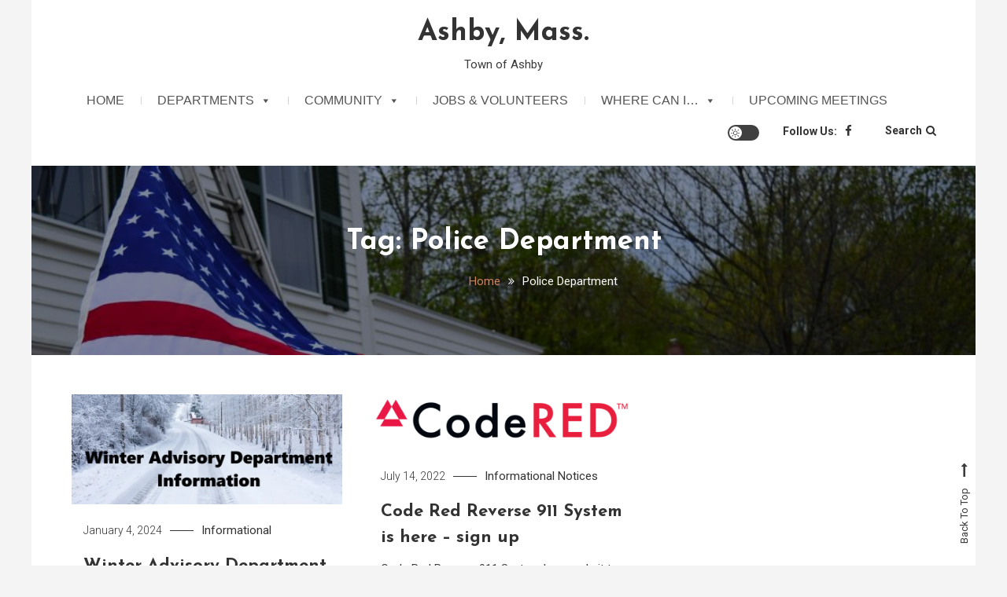

--- FILE ---
content_type: text/html; charset=UTF-8
request_url: https://ci.ashby.ma.us/tag/police-department/
body_size: 15149
content:
<!doctype html>
<html lang="en-US">
<head>
	<meta charset="UTF-8">
	<meta name="viewport" content="width=device-width, initial-scale=1">
	<link rel="profile" href="https://gmpg.org/xfn/11">

	<title>Police Department &#8211; Ashby, Mass.</title>
<meta name='robots' content='max-image-preview:large' />
	<style>img:is([sizes="auto" i], [sizes^="auto," i]) { contain-intrinsic-size: 3000px 1500px }</style>
	<link rel='dns-prefetch' href='//stats.wp.com' />
<link rel='dns-prefetch' href='//fonts.googleapis.com' />
<link rel='dns-prefetch' href='//jetpack.wordpress.com' />
<link rel='dns-prefetch' href='//s0.wp.com' />
<link rel='dns-prefetch' href='//public-api.wordpress.com' />
<link rel='dns-prefetch' href='//0.gravatar.com' />
<link rel='dns-prefetch' href='//1.gravatar.com' />
<link rel='dns-prefetch' href='//2.gravatar.com' />
<link rel='preconnect' href='//i0.wp.com' />
<link rel='preconnect' href='//c0.wp.com' />
<link rel="alternate" type="application/rss+xml" title="Ashby, Mass. &raquo; Feed" href="https://ci.ashby.ma.us/feed/" />
<link rel="alternate" type="application/rss+xml" title="Ashby, Mass. &raquo; Comments Feed" href="https://ci.ashby.ma.us/comments/feed/" />
<link rel="alternate" type="application/rss+xml" title="Ashby, Mass. &raquo; Police Department Tag Feed" href="https://ci.ashby.ma.us/tag/police-department/feed/" />
<script type="text/javascript">
/* <![CDATA[ */
window._wpemojiSettings = {"baseUrl":"https:\/\/s.w.org\/images\/core\/emoji\/16.0.1\/72x72\/","ext":".png","svgUrl":"https:\/\/s.w.org\/images\/core\/emoji\/16.0.1\/svg\/","svgExt":".svg","source":{"concatemoji":"https:\/\/ci.ashby.ma.us\/wp-includes\/js\/wp-emoji-release.min.js?ver=6.8.3"}};
/*! This file is auto-generated */
!function(s,n){var o,i,e;function c(e){try{var t={supportTests:e,timestamp:(new Date).valueOf()};sessionStorage.setItem(o,JSON.stringify(t))}catch(e){}}function p(e,t,n){e.clearRect(0,0,e.canvas.width,e.canvas.height),e.fillText(t,0,0);var t=new Uint32Array(e.getImageData(0,0,e.canvas.width,e.canvas.height).data),a=(e.clearRect(0,0,e.canvas.width,e.canvas.height),e.fillText(n,0,0),new Uint32Array(e.getImageData(0,0,e.canvas.width,e.canvas.height).data));return t.every(function(e,t){return e===a[t]})}function u(e,t){e.clearRect(0,0,e.canvas.width,e.canvas.height),e.fillText(t,0,0);for(var n=e.getImageData(16,16,1,1),a=0;a<n.data.length;a++)if(0!==n.data[a])return!1;return!0}function f(e,t,n,a){switch(t){case"flag":return n(e,"\ud83c\udff3\ufe0f\u200d\u26a7\ufe0f","\ud83c\udff3\ufe0f\u200b\u26a7\ufe0f")?!1:!n(e,"\ud83c\udde8\ud83c\uddf6","\ud83c\udde8\u200b\ud83c\uddf6")&&!n(e,"\ud83c\udff4\udb40\udc67\udb40\udc62\udb40\udc65\udb40\udc6e\udb40\udc67\udb40\udc7f","\ud83c\udff4\u200b\udb40\udc67\u200b\udb40\udc62\u200b\udb40\udc65\u200b\udb40\udc6e\u200b\udb40\udc67\u200b\udb40\udc7f");case"emoji":return!a(e,"\ud83e\udedf")}return!1}function g(e,t,n,a){var r="undefined"!=typeof WorkerGlobalScope&&self instanceof WorkerGlobalScope?new OffscreenCanvas(300,150):s.createElement("canvas"),o=r.getContext("2d",{willReadFrequently:!0}),i=(o.textBaseline="top",o.font="600 32px Arial",{});return e.forEach(function(e){i[e]=t(o,e,n,a)}),i}function t(e){var t=s.createElement("script");t.src=e,t.defer=!0,s.head.appendChild(t)}"undefined"!=typeof Promise&&(o="wpEmojiSettingsSupports",i=["flag","emoji"],n.supports={everything:!0,everythingExceptFlag:!0},e=new Promise(function(e){s.addEventListener("DOMContentLoaded",e,{once:!0})}),new Promise(function(t){var n=function(){try{var e=JSON.parse(sessionStorage.getItem(o));if("object"==typeof e&&"number"==typeof e.timestamp&&(new Date).valueOf()<e.timestamp+604800&&"object"==typeof e.supportTests)return e.supportTests}catch(e){}return null}();if(!n){if("undefined"!=typeof Worker&&"undefined"!=typeof OffscreenCanvas&&"undefined"!=typeof URL&&URL.createObjectURL&&"undefined"!=typeof Blob)try{var e="postMessage("+g.toString()+"("+[JSON.stringify(i),f.toString(),p.toString(),u.toString()].join(",")+"));",a=new Blob([e],{type:"text/javascript"}),r=new Worker(URL.createObjectURL(a),{name:"wpTestEmojiSupports"});return void(r.onmessage=function(e){c(n=e.data),r.terminate(),t(n)})}catch(e){}c(n=g(i,f,p,u))}t(n)}).then(function(e){for(var t in e)n.supports[t]=e[t],n.supports.everything=n.supports.everything&&n.supports[t],"flag"!==t&&(n.supports.everythingExceptFlag=n.supports.everythingExceptFlag&&n.supports[t]);n.supports.everythingExceptFlag=n.supports.everythingExceptFlag&&!n.supports.flag,n.DOMReady=!1,n.readyCallback=function(){n.DOMReady=!0}}).then(function(){return e}).then(function(){var e;n.supports.everything||(n.readyCallback(),(e=n.source||{}).concatemoji?t(e.concatemoji):e.wpemoji&&e.twemoji&&(t(e.twemoji),t(e.wpemoji)))}))}((window,document),window._wpemojiSettings);
/* ]]> */
</script>
<style id='wp-emoji-styles-inline-css' type='text/css'>

	img.wp-smiley, img.emoji {
		display: inline !important;
		border: none !important;
		box-shadow: none !important;
		height: 1em !important;
		width: 1em !important;
		margin: 0 0.07em !important;
		vertical-align: -0.1em !important;
		background: none !important;
		padding: 0 !important;
	}
</style>
<link rel='stylesheet' id='wp-block-library-css' href='https://c0.wp.com/c/6.8.3/wp-includes/css/dist/block-library/style.min.css' type='text/css' media='all' />
<style id='classic-theme-styles-inline-css' type='text/css'>
/*! This file is auto-generated */
.wp-block-button__link{color:#fff;background-color:#32373c;border-radius:9999px;box-shadow:none;text-decoration:none;padding:calc(.667em + 2px) calc(1.333em + 2px);font-size:1.125em}.wp-block-file__button{background:#32373c;color:#fff;text-decoration:none}
</style>
<link rel='stylesheet' id='mediaelement-css' href='https://c0.wp.com/c/6.8.3/wp-includes/js/mediaelement/mediaelementplayer-legacy.min.css' type='text/css' media='all' />
<link rel='stylesheet' id='wp-mediaelement-css' href='https://c0.wp.com/c/6.8.3/wp-includes/js/mediaelement/wp-mediaelement.min.css' type='text/css' media='all' />
<style id='jetpack-sharing-buttons-style-inline-css' type='text/css'>
.jetpack-sharing-buttons__services-list{display:flex;flex-direction:row;flex-wrap:wrap;gap:0;list-style-type:none;margin:5px;padding:0}.jetpack-sharing-buttons__services-list.has-small-icon-size{font-size:12px}.jetpack-sharing-buttons__services-list.has-normal-icon-size{font-size:16px}.jetpack-sharing-buttons__services-list.has-large-icon-size{font-size:24px}.jetpack-sharing-buttons__services-list.has-huge-icon-size{font-size:36px}@media print{.jetpack-sharing-buttons__services-list{display:none!important}}.editor-styles-wrapper .wp-block-jetpack-sharing-buttons{gap:0;padding-inline-start:0}ul.jetpack-sharing-buttons__services-list.has-background{padding:1.25em 2.375em}
</style>
<link rel='stylesheet' id='wpblog-post-layouts-block-style-css' href='https://ci.ashby.ma.us/wp-content/plugins/wp-blog-post-layouts/includes/assets/css/build.css?ver=1.1.4' type='text/css' media='all' />
<style id='global-styles-inline-css' type='text/css'>
:root{--wp--preset--aspect-ratio--square: 1;--wp--preset--aspect-ratio--4-3: 4/3;--wp--preset--aspect-ratio--3-4: 3/4;--wp--preset--aspect-ratio--3-2: 3/2;--wp--preset--aspect-ratio--2-3: 2/3;--wp--preset--aspect-ratio--16-9: 16/9;--wp--preset--aspect-ratio--9-16: 9/16;--wp--preset--color--black: #000000;--wp--preset--color--cyan-bluish-gray: #abb8c3;--wp--preset--color--white: #ffffff;--wp--preset--color--pale-pink: #f78da7;--wp--preset--color--vivid-red: #cf2e2e;--wp--preset--color--luminous-vivid-orange: #ff6900;--wp--preset--color--luminous-vivid-amber: #fcb900;--wp--preset--color--light-green-cyan: #7bdcb5;--wp--preset--color--vivid-green-cyan: #00d084;--wp--preset--color--pale-cyan-blue: #8ed1fc;--wp--preset--color--vivid-cyan-blue: #0693e3;--wp--preset--color--vivid-purple: #9b51e0;--wp--preset--gradient--vivid-cyan-blue-to-vivid-purple: linear-gradient(135deg,rgba(6,147,227,1) 0%,rgb(155,81,224) 100%);--wp--preset--gradient--light-green-cyan-to-vivid-green-cyan: linear-gradient(135deg,rgb(122,220,180) 0%,rgb(0,208,130) 100%);--wp--preset--gradient--luminous-vivid-amber-to-luminous-vivid-orange: linear-gradient(135deg,rgba(252,185,0,1) 0%,rgba(255,105,0,1) 100%);--wp--preset--gradient--luminous-vivid-orange-to-vivid-red: linear-gradient(135deg,rgba(255,105,0,1) 0%,rgb(207,46,46) 100%);--wp--preset--gradient--very-light-gray-to-cyan-bluish-gray: linear-gradient(135deg,rgb(238,238,238) 0%,rgb(169,184,195) 100%);--wp--preset--gradient--cool-to-warm-spectrum: linear-gradient(135deg,rgb(74,234,220) 0%,rgb(151,120,209) 20%,rgb(207,42,186) 40%,rgb(238,44,130) 60%,rgb(251,105,98) 80%,rgb(254,248,76) 100%);--wp--preset--gradient--blush-light-purple: linear-gradient(135deg,rgb(255,206,236) 0%,rgb(152,150,240) 100%);--wp--preset--gradient--blush-bordeaux: linear-gradient(135deg,rgb(254,205,165) 0%,rgb(254,45,45) 50%,rgb(107,0,62) 100%);--wp--preset--gradient--luminous-dusk: linear-gradient(135deg,rgb(255,203,112) 0%,rgb(199,81,192) 50%,rgb(65,88,208) 100%);--wp--preset--gradient--pale-ocean: linear-gradient(135deg,rgb(255,245,203) 0%,rgb(182,227,212) 50%,rgb(51,167,181) 100%);--wp--preset--gradient--electric-grass: linear-gradient(135deg,rgb(202,248,128) 0%,rgb(113,206,126) 100%);--wp--preset--gradient--midnight: linear-gradient(135deg,rgb(2,3,129) 0%,rgb(40,116,252) 100%);--wp--preset--font-size--small: 13px;--wp--preset--font-size--medium: 20px;--wp--preset--font-size--large: 36px;--wp--preset--font-size--x-large: 42px;--wp--preset--spacing--20: 0.44rem;--wp--preset--spacing--30: 0.67rem;--wp--preset--spacing--40: 1rem;--wp--preset--spacing--50: 1.5rem;--wp--preset--spacing--60: 2.25rem;--wp--preset--spacing--70: 3.38rem;--wp--preset--spacing--80: 5.06rem;--wp--preset--shadow--natural: 6px 6px 9px rgba(0, 0, 0, 0.2);--wp--preset--shadow--deep: 12px 12px 50px rgba(0, 0, 0, 0.4);--wp--preset--shadow--sharp: 6px 6px 0px rgba(0, 0, 0, 0.2);--wp--preset--shadow--outlined: 6px 6px 0px -3px rgba(255, 255, 255, 1), 6px 6px rgba(0, 0, 0, 1);--wp--preset--shadow--crisp: 6px 6px 0px rgba(0, 0, 0, 1);}:where(.is-layout-flex){gap: 0.5em;}:where(.is-layout-grid){gap: 0.5em;}body .is-layout-flex{display: flex;}.is-layout-flex{flex-wrap: wrap;align-items: center;}.is-layout-flex > :is(*, div){margin: 0;}body .is-layout-grid{display: grid;}.is-layout-grid > :is(*, div){margin: 0;}:where(.wp-block-columns.is-layout-flex){gap: 2em;}:where(.wp-block-columns.is-layout-grid){gap: 2em;}:where(.wp-block-post-template.is-layout-flex){gap: 1.25em;}:where(.wp-block-post-template.is-layout-grid){gap: 1.25em;}.has-black-color{color: var(--wp--preset--color--black) !important;}.has-cyan-bluish-gray-color{color: var(--wp--preset--color--cyan-bluish-gray) !important;}.has-white-color{color: var(--wp--preset--color--white) !important;}.has-pale-pink-color{color: var(--wp--preset--color--pale-pink) !important;}.has-vivid-red-color{color: var(--wp--preset--color--vivid-red) !important;}.has-luminous-vivid-orange-color{color: var(--wp--preset--color--luminous-vivid-orange) !important;}.has-luminous-vivid-amber-color{color: var(--wp--preset--color--luminous-vivid-amber) !important;}.has-light-green-cyan-color{color: var(--wp--preset--color--light-green-cyan) !important;}.has-vivid-green-cyan-color{color: var(--wp--preset--color--vivid-green-cyan) !important;}.has-pale-cyan-blue-color{color: var(--wp--preset--color--pale-cyan-blue) !important;}.has-vivid-cyan-blue-color{color: var(--wp--preset--color--vivid-cyan-blue) !important;}.has-vivid-purple-color{color: var(--wp--preset--color--vivid-purple) !important;}.has-black-background-color{background-color: var(--wp--preset--color--black) !important;}.has-cyan-bluish-gray-background-color{background-color: var(--wp--preset--color--cyan-bluish-gray) !important;}.has-white-background-color{background-color: var(--wp--preset--color--white) !important;}.has-pale-pink-background-color{background-color: var(--wp--preset--color--pale-pink) !important;}.has-vivid-red-background-color{background-color: var(--wp--preset--color--vivid-red) !important;}.has-luminous-vivid-orange-background-color{background-color: var(--wp--preset--color--luminous-vivid-orange) !important;}.has-luminous-vivid-amber-background-color{background-color: var(--wp--preset--color--luminous-vivid-amber) !important;}.has-light-green-cyan-background-color{background-color: var(--wp--preset--color--light-green-cyan) !important;}.has-vivid-green-cyan-background-color{background-color: var(--wp--preset--color--vivid-green-cyan) !important;}.has-pale-cyan-blue-background-color{background-color: var(--wp--preset--color--pale-cyan-blue) !important;}.has-vivid-cyan-blue-background-color{background-color: var(--wp--preset--color--vivid-cyan-blue) !important;}.has-vivid-purple-background-color{background-color: var(--wp--preset--color--vivid-purple) !important;}.has-black-border-color{border-color: var(--wp--preset--color--black) !important;}.has-cyan-bluish-gray-border-color{border-color: var(--wp--preset--color--cyan-bluish-gray) !important;}.has-white-border-color{border-color: var(--wp--preset--color--white) !important;}.has-pale-pink-border-color{border-color: var(--wp--preset--color--pale-pink) !important;}.has-vivid-red-border-color{border-color: var(--wp--preset--color--vivid-red) !important;}.has-luminous-vivid-orange-border-color{border-color: var(--wp--preset--color--luminous-vivid-orange) !important;}.has-luminous-vivid-amber-border-color{border-color: var(--wp--preset--color--luminous-vivid-amber) !important;}.has-light-green-cyan-border-color{border-color: var(--wp--preset--color--light-green-cyan) !important;}.has-vivid-green-cyan-border-color{border-color: var(--wp--preset--color--vivid-green-cyan) !important;}.has-pale-cyan-blue-border-color{border-color: var(--wp--preset--color--pale-cyan-blue) !important;}.has-vivid-cyan-blue-border-color{border-color: var(--wp--preset--color--vivid-cyan-blue) !important;}.has-vivid-purple-border-color{border-color: var(--wp--preset--color--vivid-purple) !important;}.has-vivid-cyan-blue-to-vivid-purple-gradient-background{background: var(--wp--preset--gradient--vivid-cyan-blue-to-vivid-purple) !important;}.has-light-green-cyan-to-vivid-green-cyan-gradient-background{background: var(--wp--preset--gradient--light-green-cyan-to-vivid-green-cyan) !important;}.has-luminous-vivid-amber-to-luminous-vivid-orange-gradient-background{background: var(--wp--preset--gradient--luminous-vivid-amber-to-luminous-vivid-orange) !important;}.has-luminous-vivid-orange-to-vivid-red-gradient-background{background: var(--wp--preset--gradient--luminous-vivid-orange-to-vivid-red) !important;}.has-very-light-gray-to-cyan-bluish-gray-gradient-background{background: var(--wp--preset--gradient--very-light-gray-to-cyan-bluish-gray) !important;}.has-cool-to-warm-spectrum-gradient-background{background: var(--wp--preset--gradient--cool-to-warm-spectrum) !important;}.has-blush-light-purple-gradient-background{background: var(--wp--preset--gradient--blush-light-purple) !important;}.has-blush-bordeaux-gradient-background{background: var(--wp--preset--gradient--blush-bordeaux) !important;}.has-luminous-dusk-gradient-background{background: var(--wp--preset--gradient--luminous-dusk) !important;}.has-pale-ocean-gradient-background{background: var(--wp--preset--gradient--pale-ocean) !important;}.has-electric-grass-gradient-background{background: var(--wp--preset--gradient--electric-grass) !important;}.has-midnight-gradient-background{background: var(--wp--preset--gradient--midnight) !important;}.has-small-font-size{font-size: var(--wp--preset--font-size--small) !important;}.has-medium-font-size{font-size: var(--wp--preset--font-size--medium) !important;}.has-large-font-size{font-size: var(--wp--preset--font-size--large) !important;}.has-x-large-font-size{font-size: var(--wp--preset--font-size--x-large) !important;}
:where(.wp-block-post-template.is-layout-flex){gap: 1.25em;}:where(.wp-block-post-template.is-layout-grid){gap: 1.25em;}
:where(.wp-block-columns.is-layout-flex){gap: 2em;}:where(.wp-block-columns.is-layout-grid){gap: 2em;}
:root :where(.wp-block-pullquote){font-size: 1.5em;line-height: 1.6;}
</style>
<link rel='stylesheet' id='contact-form-7-css' href='https://ci.ashby.ma.us/wp-content/plugins/contact-form-7/includes/css/styles.css?ver=6.1.4' type='text/css' media='all' />
<link rel='stylesheet' id='dashicons-css' href='https://c0.wp.com/c/6.8.3/wp-includes/css/dashicons.min.css' type='text/css' media='all' />
<link rel='stylesheet' id='everest-forms-general-css' href='https://ci.ashby.ma.us/wp-content/plugins/everest-forms/assets/css/everest-forms.css?ver=3.4.1' type='text/css' media='all' />
<link rel='stylesheet' id='jquery-intl-tel-input-css' href='https://ci.ashby.ma.us/wp-content/plugins/everest-forms/assets/css/intlTelInput.css?ver=3.4.1' type='text/css' media='all' />
<link rel='stylesheet' id='collapscore-css-css' href='https://ci.ashby.ma.us/wp-content/plugins/jquery-collapse-o-matic/css/core_style.css?ver=1.0' type='text/css' media='all' />
<link rel='stylesheet' id='collapseomatic-css-css' href='https://ci.ashby.ma.us/wp-content/plugins/jquery-collapse-o-matic/css/light_style.css?ver=1.6' type='text/css' media='all' />
<link rel='stylesheet' id='simple-banner-style-css' href='https://ci.ashby.ma.us/wp-content/plugins/simple-banner/simple-banner.css?ver=3.2.0' type='text/css' media='all' />
<link rel='stylesheet' id='megamenu-css' href='https://ci.ashby.ma.us/wp-content/uploads/maxmegamenu/style.css?ver=19bf35' type='text/css' media='all' />
<link rel='stylesheet' id='wpblog-post-layouts-google-fonts-css' href='https://fonts.googleapis.com/css?family=Roboto%3A400%2C100%2C300%2C400%2C500%2C700%2C900%7CYanone+Kaffeesatz%3A200%2C300%2C400%2C500%2C600%2C700%7COpen+Sans%3A300%2C400%2C600%2C700%2C800%7CRoboto+Slab%3A100%2C200%2C300%2C400%2C500%2C600%2C700%2C800%2C900%7CPoppins%3A100%2C200%2C300%2C400%2C500%2C600%2C700%2C800%2C900&#038;ver=1.1.4#038;subset=latin%2Clatin-ext' type='text/css' media='all' />
<link rel='stylesheet' id='fontawesome-css' href='https://ci.ashby.ma.us/wp-content/plugins/wp-blog-post-layouts/includes/assets/fontawesome/css/all.min.css?ver=5.12.1' type='text/css' media='all' />
<link rel='stylesheet' id='saaya-fonts-css' href='https://fonts.googleapis.com/css?family=Yanone+Kaffeesatz%3A400%2C700%7CRoboto%3A300%2C400%2C400i%2C500%2C700&#038;subset=latin%2Clatin-ext' type='text/css' media='all' />
<link rel='stylesheet' id='font-awesome-css' href='https://ci.ashby.ma.us/wp-content/themes/saaya/assets/library/font-awesome/css/font-awesome.min.css?ver=4.7.0' type='text/css' media='all' />
<link rel='stylesheet' id='animate-css' href='https://ci.ashby.ma.us/wp-content/themes/saaya/assets/library/animate/animate.min.css?ver=3.5.1' type='text/css' media='all' />
<link rel='stylesheet' id='preloader-css' href='https://ci.ashby.ma.us/wp-content/themes/saaya/assets/css/mt-preloader.css?ver=1.0.3' type='text/css' media='all' />
<link rel='stylesheet' id='saaya-blog-google-font-css' href='https://fonts.googleapis.com/css?family=Josefin+Sans%3A700&#038;subset=latin%2Clatin-ext' type='text/css' media='all' />
<link rel='stylesheet' id='saaya-parent-style-css' href='https://ci.ashby.ma.us/wp-content/themes/saaya/style.css?ver=1.0.3' type='text/css' media='all' />
<link rel='stylesheet' id='saaya-parent-responsive-css' href='https://ci.ashby.ma.us/wp-content/themes/saaya/assets/css/mt-responsive.css?ver=1.0.3' type='text/css' media='all' />
<link rel='stylesheet' id='saaya-blog-css' href='https://ci.ashby.ma.us/wp-content/themes/saaya-blog/style.css?ver=1.0.3' type='text/css' media='all' />
<style id='saaya-blog-inline-css' type='text/css'>
.edit-link .post-edit-link,.reply .comment-reply-link,.widget_search .search-submit,.mt-menu-search .mt-form-wrap .search-form .search-submit:hover,article.sticky::before,.post-format-media--quote,.saaya_social_media a:hover,.sk-spinner-pulse{background:#ce8460}
a,a:hover,a:focus,a:active,.entry-cat .cat-links a:hover,.entry-cat a:hover,.entry-footer a:hover,.comment-author .fn .url:hover,.commentmetadata .comment-edit-link,#cancel-comment-reply-link,#cancel-comment-reply-link:before,.logged-in-as a,.widget a:hover,.widget a:hover::before,.widget li:hover::before,.mt-social-icon-wrap li a:hover,#site-navigation ul li a:hover,.banner-sub-title,.entry-title a:hover,.cat-links a:hover,.entry-footer .mt-readmore-btn:hover,.btn-wrapper a:hover,.mt-readmore-btn:hover,.navigation.pagination .nav-links .page-numbers.current,.navigation.pagination .nav-links a.page-numbers:hover,#footer-menu li a:hover,.saaya_latest_posts .mt-post-title a:hover,#mt-scrollup:hover,.menu-toggle:hover,#site-navigation ul li:hover > a,#site-navigation ul li.current-menu-item > a,#site-navigation ul li.current_page_ancestor > a,#site-navigation ul li.current_page_item > a{color:#ce8460}
.widget_search .search-submit,.widget_search .search-submit:hover,.navigation.pagination .nav-links .page-numbers.current,.navigation.pagination .nav-links a.page-numbers:hover,.error-404.not-found,.saaya_social_media a:hover{border-color:#ce8460}
</style>
<script type="text/javascript" src="https://c0.wp.com/c/6.8.3/wp-includes/js/jquery/jquery.min.js" id="jquery-core-js"></script>
<script type="text/javascript" src="https://c0.wp.com/c/6.8.3/wp-includes/js/jquery/jquery-migrate.min.js" id="jquery-migrate-js"></script>
<script type="text/javascript" id="simple-banner-script-js-before">
/* <![CDATA[ */
const simpleBannerScriptParams = {"pro_version_enabled":"","debug_mode":"","id":9793,"version":"3.2.0","banner_params":[{"hide_simple_banner":"yes","simple_banner_prepend_element":"body","simple_banner_position":"","header_margin":"","header_padding":"","wp_body_open_enabled":"","wp_body_open":true,"simple_banner_z_index":"","simple_banner_text":"Voting for the State Primary on September 3, 2024 is at the Ashby Elementary School from 7am-8:00pm. Review the <a href=\"https:\/\/ci.ashby.ma.us\/2024\/08\/22\/before-you-vote-check-out-the-ballot-sample\/\">specimen ballot<\/a> before you vote.<br>","disabled_on_current_page":false,"disabled_pages_array":[],"is_current_page_a_post":true,"disabled_on_posts":"","simple_banner_disabled_page_paths":"","simple_banner_font_size":"","simple_banner_color":"#88100c","simple_banner_text_color":"","simple_banner_link_color":"#eff1c4","simple_banner_close_color":"","simple_banner_custom_css":"","simple_banner_scrolling_custom_css":"","simple_banner_text_custom_css":"","simple_banner_button_css":"","site_custom_css":"","keep_site_custom_css":"","site_custom_js":"","keep_site_custom_js":"","close_button_enabled":"","close_button_expiration":"","close_button_cookie_set":false,"current_date":{"date":"2026-01-18 08:24:02.145428","timezone_type":3,"timezone":"UTC"},"start_date":{"date":"2026-01-18 08:24:02.145433","timezone_type":3,"timezone":"UTC"},"end_date":{"date":"2026-01-18 08:24:02.145435","timezone_type":3,"timezone":"UTC"},"simple_banner_start_after_date":"","simple_banner_remove_after_date":"","simple_banner_insert_inside_element":""}]}
/* ]]> */
</script>
<script type="text/javascript" src="https://ci.ashby.ma.us/wp-content/plugins/simple-banner/simple-banner.js?ver=3.2.0" id="simple-banner-script-js"></script>
<link rel="https://api.w.org/" href="https://ci.ashby.ma.us/wp-json/" /><link rel="alternate" title="JSON" type="application/json" href="https://ci.ashby.ma.us/wp-json/wp/v2/tags/65" /><link rel="EditURI" type="application/rsd+xml" title="RSD" href="https://ci.ashby.ma.us/xmlrpc.php?rsd" />
<meta name="generator" content="WordPress 6.8.3" />
<meta name="generator" content="Everest Forms 3.4.1" />
<style id="simple-banner-hide" type="text/css">.simple-banner{display:none;}</style><style id="simple-banner-background-color" type="text/css">.simple-banner{background:#88100c;}</style><style id="simple-banner-text-color" type="text/css">.simple-banner .simple-banner-text{color: #ffffff;}</style><style id="simple-banner-link-color" type="text/css">.simple-banner .simple-banner-text a{color:#eff1c4;}</style><style id="simple-banner-z-index" type="text/css">.simple-banner{z-index: 99999;}</style><style id="simple-banner-site-custom-css-dummy" type="text/css"></style><script id="simple-banner-site-custom-js-dummy" type="text/javascript"></script>	<style>img#wpstats{display:none}</style>
		<meta name="description" content="Posts about Police Department written by Website Administrator" />
<link rel="icon" href="https://i0.wp.com/ci.ashby.ma.us/wp-content/uploads/2024/11/cropped-Ashby-Incorporated.jpg?fit=32%2C32&#038;ssl=1" sizes="32x32" />
<link rel="icon" href="https://i0.wp.com/ci.ashby.ma.us/wp-content/uploads/2024/11/cropped-Ashby-Incorporated.jpg?fit=192%2C192&#038;ssl=1" sizes="192x192" />
<link rel="apple-touch-icon" href="https://i0.wp.com/ci.ashby.ma.us/wp-content/uploads/2024/11/cropped-Ashby-Incorporated.jpg?fit=180%2C180&#038;ssl=1" />
<meta name="msapplication-TileImage" content="https://i0.wp.com/ci.ashby.ma.us/wp-content/uploads/2024/11/cropped-Ashby-Incorporated.jpg?fit=270%2C270&#038;ssl=1" />
		<style type="text/css" id="wp-custom-css">
			h4 {
	font-size: 20px
}

.banner-content-wrapper {
    background-position: center center !important;
	height: 400px;
	width: 100%;
}

.banner-title-btn-wrapper {
	background: rgba(0,0,0,0.5);
	left: 49.5%;
	width: 99.4%;
	top: 50%;
	height: 40%;
	padding: 10px;
	transform: translate(-49.5%,-50%);
}

.banner-title {
	font-size: 36px;
	text-align: right;
} 

.banner-sub-title {
	font-size: 18px;
}

.btn-wrapper a {
	color: #fff;
	font-size: 16px;
}

.banner-title-btn-block {
    display: table-cell;
		text-align: right;
}

.entry-title {
	font-size: 22px;
}

@media (max-width: 768px) {
.banner-title {
	font-size: 30px;
} 
.banner-title-btn-wrapper {
	padding: 10px;
	width: 100%;
}	
.banner-content-wrapper {
	height: 300px;
}
}

.site-branding {
	float: none;
	width: 100%;
	text-align: center;
}

.curved-radius4 {
border-radius: 10px 10px;
padding: 20px;
border: 2px solid lightgray;
background-color: white;
}		</style>
		<style id="kirki-inline-styles"></style><style type="text/css">/** Mega Menu CSS: fs **/</style>
</head>

<body class="archive tag tag-police-department tag-65 wp-theme-saaya wp-child-theme-saaya-blog sp-easy-accordion-enabled everest-forms-no-js mega-menu-primary-menu mega-menu-max-mega-menu-1 mega-menu-max-mega-menu-3 mega-menu-max-mega-menu-2 mega-menu-max-mega-menu-4 mega-menu-max-mega-menu-5 mega-menu-max-mega-menu-6 mega-menu-max-mega-menu-7 mega-menu-max-mega-menu-8 mega-menu-max-mega-menu-9 mega-menu-max-mega-menu-10 mega-menu-max-mega-menu-11 mega-menu-max-mega-menu-12 mega-menu-max-mega-menu-13 mega-menu-max-mega-menu-14 mega-menu-max-mega-menu-16 mega-menu-max-mega-menu-17 mega-menu-max-mega-menu-18 mega-menu-max-mega-menu-19 mega-menu-max-mega-menu-15 mega-menu-max-mega-menu-20 mega-menu-max-mega-menu-21 mega-menu-max-mega-menu-22 mega-menu-max-mega-menu-23 hfeed site-layout--boxed site-mode--light no-sidebar mt-archive--block-grid-style">
<a class="skip-link screen-reader-text" href="#content">Skip to content</a>
        <div id="preloader-background">
            <div class="preloader-wrapper">
                <div class="sk-spinner sk-spinner-pulse"></div>
            </div><!-- .preloader-wrapper -->
        </div><!-- #preloader-background -->

<div id="page" class="site">

	<header id="masthead" class="site-header"><div class="mt-logo-row-wrapper clearfix"><div class="mt-container">		<div class="site-branding">
							<p class="site-title"><a href="https://ci.ashby.ma.us/" rel="home">Ashby, Mass.</a></p>
							<p class="site-description">Town of Ashby</p>
					</div><!-- .site-branding -->
<div class="mt-social-menu-wrapper">		
		<div class="mt-header-menu-wrap">
			<a class="menu-toggle" href="javascript:void(0)"><i class="fa fa-navicon"></i>Menu</a>
			<nav id="site-navigation" class="main-navigation">
				<div id="mega-menu-wrap-primary_menu" class="mega-menu-wrap"><div class="mega-menu-toggle"><div class="mega-toggle-blocks-left"></div><div class="mega-toggle-blocks-center"></div><div class="mega-toggle-blocks-right"><div class='mega-toggle-block mega-menu-toggle-block mega-toggle-block-1' id='mega-toggle-block-1' tabindex='0'><span class='mega-toggle-label' role='button' aria-expanded='false'><span class='mega-toggle-label-closed'>MENU</span><span class='mega-toggle-label-open'>MENU</span></span></div></div></div><ul id="mega-menu-primary_menu" class="mega-menu max-mega-menu mega-menu-horizontal mega-no-js" data-event="hover_intent" data-effect="fade_up" data-effect-speed="200" data-effect-mobile="slide_left" data-effect-speed-mobile="400" data-mobile-force-width="false" data-second-click="go" data-document-click="collapse" data-vertical-behaviour="accordion" data-breakpoint="600" data-unbind="true" data-mobile-state="collapse_all" data-mobile-direction="vertical" data-hover-intent-timeout="300" data-hover-intent-interval="100"><li class="mega-menu-item mega-menu-item-type-custom mega-menu-item-object-custom mega-align-bottom-left mega-menu-flyout mega-menu-item-421" id="mega-menu-item-421"><a class="mega-menu-link" href="/" tabindex="0">Home</a></li><li class="mega-menu-item mega-menu-item-type-post_type mega-menu-item-object-page mega-menu-item-has-children mega-menu-megamenu mega-menu-grid mega-align-bottom-left mega-menu-grid mega-menu-item-20" id="mega-menu-item-20"><a class="mega-menu-link" href="https://ci.ashby.ma.us/departments/" aria-expanded="false" tabindex="0">Departments<span class="mega-indicator" aria-hidden="true"></span></a>
<ul class="mega-sub-menu" role='presentation'>
<li class="mega-menu-row" id="mega-menu-20-0">
	<ul class="mega-sub-menu" style='--columns:12' role='presentation'>
<li class="mega-menu-column mega-menu-columns-4-of-12" style="--columns:12; --span:4" id="mega-menu-20-0-0">
		<ul class="mega-sub-menu">
<li class="mega-menu-item mega-menu-item-type-custom mega-menu-item-object-custom mega-menu-item-has-children mega-menu-item-424" id="mega-menu-item-424"><a class="mega-menu-link" href="/departments/#Section-A">A-B<span class="mega-indicator" aria-hidden="true"></span></a>
			<ul class="mega-sub-menu">
<li class="mega-menu-item mega-menu-item-type-post_type mega-menu-item-object-page mega-menu-item-211" id="mega-menu-item-211"><a class="mega-menu-link" href="https://ci.ashby.ma.us/departments/agriculture-commission/">Agriculture Commission</a></li><li class="mega-menu-item mega-menu-item-type-post_type mega-menu-item-object-page mega-menu-item-9835" id="mega-menu-item-9835"><a class="mega-menu-link" href="https://ci.ashby.ma.us/departments/americans-with-disability-act-ada-coordinator/">Americans with Disability Act (ADA) Coordinator</a></li><li class="mega-menu-item mega-menu-item-type-post_type mega-menu-item-object-page mega-menu-item-5907" id="mega-menu-item-5907"><a class="mega-menu-link" href="https://ci.ashby.ma.us/ashby-charitable-funding-committee/">Ashby Charitable Funding Committee</a></li><li class="mega-menu-item mega-menu-item-type-post_type mega-menu-item-object-page mega-menu-item-210" id="mega-menu-item-210"><a class="mega-menu-link" href="https://ci.ashby.ma.us/departments/blood-hill-management-committee/">Blood Hill Management Committee</a></li><li class="mega-menu-item mega-menu-item-type-post_type mega-menu-item-object-page mega-menu-item-260" id="mega-menu-item-260"><a class="mega-menu-link" href="https://ci.ashby.ma.us/departments/board-of-assessors/">Board of Assessors</a></li><li class="mega-menu-item mega-menu-item-type-post_type mega-menu-item-object-page mega-menu-item-460" id="mega-menu-item-460"><a class="mega-menu-link" href="https://ci.ashby.ma.us/departments/board-of-health/">Board of Health</a></li><li class="mega-menu-item mega-menu-item-type-post_type mega-menu-item-object-page mega-menu-item-4669" id="mega-menu-item-4669"><a class="mega-menu-link" href="https://ci.ashby.ma.us/departments/selectboard/">Selectboard (previously Board of Selectmen)</a></li><li class="mega-menu-item mega-menu-item-type-custom mega-menu-item-object-custom mega-menu-item-487" id="mega-menu-item-487"><a class="mega-menu-link" href="/departments/inspectional-services/">Building Inspector</a></li>			</ul>
</li><li class="mega-menu-item mega-menu-item-type-custom mega-menu-item-object-custom mega-menu-item-has-children mega-menu-item-481" id="mega-menu-item-481"><a class="mega-menu-link" href="/departments/#Section-C">C-F<span class="mega-indicator" aria-hidden="true"></span></a>
			<ul class="mega-sub-menu">
<li class="mega-menu-item mega-menu-item-type-post_type mega-menu-item-object-page mega-menu-item-10923" id="mega-menu-item-10923"><a class="mega-menu-link" href="https://ci.ashby.ma.us/departments/cemetery-commission/">Cemetery Commission</a></li><li class="mega-menu-item mega-menu-item-type-post_type mega-menu-item-object-page mega-menu-item-8950" id="mega-menu-item-8950"><a class="mega-menu-link" href="https://ci.ashby.ma.us/departments/tax-collector/">(Tax) Collector</a></li><li class="mega-menu-item mega-menu-item-type-post_type mega-menu-item-object-page mega-menu-item-510" id="mega-menu-item-510"><a class="mega-menu-link" href="https://ci.ashby.ma.us/departments/conservation-commission/">Conservation Commission</a></li><li class="mega-menu-item mega-menu-item-type-post_type mega-menu-item-object-page mega-menu-item-513" id="mega-menu-item-513"><a class="mega-menu-link" href="https://ci.ashby.ma.us/departments/council-on-aging/">Council on Aging</a></li><li class="mega-menu-item mega-menu-item-type-post_type mega-menu-item-object-page mega-menu-item-523" id="mega-menu-item-523"><a class="mega-menu-link" href="https://ci.ashby.ma.us/departments/cultural-council/">Cultural Council</a></li><li class="mega-menu-item mega-menu-item-type-post_type mega-menu-item-object-page mega-menu-item-537" id="mega-menu-item-537"><a class="mega-menu-link" href="https://ci.ashby.ma.us/departments/emergency-management/">Department of Emergency Management</a></li><li class="mega-menu-item mega-menu-item-type-post_type mega-menu-item-object-page mega-menu-item-566" id="mega-menu-item-566"><a class="mega-menu-link" href="https://ci.ashby.ma.us/departments/energy-efficiency-committee/">Energy Efficiency Committee</a></li><li class="mega-menu-item mega-menu-item-type-post_type mega-menu-item-object-page mega-menu-item-572" id="mega-menu-item-572"><a class="mega-menu-link" href="https://ci.ashby.ma.us/departments/finance-committee/">Finance Committee</a></li><li class="mega-menu-item mega-menu-item-type-custom mega-menu-item-object-custom mega-menu-item-4575" id="mega-menu-item-4575"><a class="mega-menu-link" href="https://www.ashbyfire-ems.org/">Fire Department</a></li>			</ul>
</li>		</ul>
</li><li class="mega-menu-column mega-menu-columns-4-of-12" style="--columns:12; --span:4" id="mega-menu-20-0-1">
		<ul class="mega-sub-menu">
<li class="mega-menu-item mega-menu-item-type-custom mega-menu-item-object-custom mega-menu-item-has-children mega-menu-item-582" id="mega-menu-item-582"><a class="mega-menu-link" href="/departments/#Section-H">H-N<span class="mega-indicator" aria-hidden="true"></span></a>
			<ul class="mega-sub-menu">
<li class="mega-menu-item mega-menu-item-type-post_type mega-menu-item-object-page mega-menu-item-581" id="mega-menu-item-581"><a class="mega-menu-link" href="https://ci.ashby.ma.us/departments/highway-department/">Highway Department</a></li><li class="mega-menu-item mega-menu-item-type-post_type mega-menu-item-object-page mega-menu-item-589" id="mega-menu-item-589"><a class="mega-menu-link" href="https://ci.ashby.ma.us/departments/historical-commission/">Historical Commission</a></li><li class="mega-menu-item mega-menu-item-type-post_type mega-menu-item-object-page mega-menu-item-12549" id="mega-menu-item-12549"><a class="mega-menu-link" href="https://ci.ashby.ma.us/departments/inspectional-services/">Inspectional Services</a></li><li class="mega-menu-item mega-menu-item-type-custom mega-menu-item-object-custom mega-menu-item-591" id="mega-menu-item-591"><a class="mega-menu-link" href="https://www.ashbylibrary.org">Library</a></li><li class="mega-menu-item mega-menu-item-type-custom mega-menu-item-object-custom mega-menu-item-592" id="mega-menu-item-592"><a class="mega-menu-link" href="https://www.montytech.net/">Montachusett Regional Vocational Technical School</a></li><li class="mega-menu-item mega-menu-item-type-custom mega-menu-item-object-custom mega-menu-item-594" id="mega-menu-item-594"><a class="mega-menu-link" href="http://ncces.org/">North Central Charter Essential School</a></li><li class="mega-menu-item mega-menu-item-type-custom mega-menu-item-object-custom mega-menu-item-593" id="mega-menu-item-593"><a class="mega-menu-link" href="http://www.nmrsd.org/">North Middlesex Regional School District</a></li>			</ul>
</li><li class="mega-menu-item mega-menu-item-type-custom mega-menu-item-object-custom mega-menu-item-has-children mega-menu-item-629" id="mega-menu-item-629"><a class="mega-menu-link" href="/departments/#Section-O">O-P<span class="mega-indicator" aria-hidden="true"></span></a>
			<ul class="mega-sub-menu">
<li class="mega-menu-item mega-menu-item-type-post_type mega-menu-item-object-page mega-menu-item-628" id="mega-menu-item-628"><a class="mega-menu-link" href="https://ci.ashby.ma.us/departments/open-space-and-recreation-plan-committee/">Open Space and Recreation Plan Committee</a></li><li class="mega-menu-item mega-menu-item-type-post_type mega-menu-item-object-page mega-menu-item-634" id="mega-menu-item-634"><a class="mega-menu-link" href="https://ci.ashby.ma.us/departments/planning-board/">Planning Board</a></li><li class="mega-menu-item mega-menu-item-type-post_type mega-menu-item-object-page mega-menu-item-737" id="mega-menu-item-737"><a class="mega-menu-link" href="https://ci.ashby.ma.us/departments/inspectional-services/">Plumbing and Gas Inspector</a></li><li class="mega-menu-item mega-menu-item-type-custom mega-menu-item-object-custom mega-menu-item-4574" id="mega-menu-item-4574"><a class="mega-menu-link" href="https://ashbypolice.org/">Police Department</a></li><li class="mega-menu-item mega-menu-item-type-post_type mega-menu-item-object-page mega-menu-item-742" id="mega-menu-item-742"><a class="mega-menu-link" href="https://ci.ashby.ma.us/departments/public-safety-building-committee/">Public Safety Building Committee</a></li>			</ul>
</li>		</ul>
</li><li class="mega-menu-column mega-menu-columns-4-of-12" style="--columns:12; --span:4" id="mega-menu-20-0-2">
		<ul class="mega-sub-menu">
<li class="mega-menu-item mega-menu-item-type-custom mega-menu-item-object-custom mega-menu-item-has-children mega-menu-item-745" id="mega-menu-item-745"><a class="mega-menu-link" href="/departments/#Section-R">R-T<span class="mega-indicator" aria-hidden="true"></span></a>
			<ul class="mega-sub-menu">
<li class="mega-menu-item mega-menu-item-type-post_type mega-menu-item-object-page mega-menu-item-769" id="mega-menu-item-769"><a class="mega-menu-link" href="https://ci.ashby.ma.us/departments/ashby-recycle-center-transfer-station-arcts/">Ashby Recycle Center &amp; Transfer Station (ARCTS)</a></li><li class="mega-menu-item mega-menu-item-type-post_type mega-menu-item-object-page mega-menu-item-4665" id="mega-menu-item-4665"><a class="mega-menu-link" href="https://ci.ashby.ma.us/departments/selectboard/">Selectboard (previously Board of Selectmen)</a></li><li class="mega-menu-item mega-menu-item-type-post_type mega-menu-item-object-page mega-menu-item-791" id="mega-menu-item-791"><a class="mega-menu-link" href="https://ci.ashby.ma.us/departments/tax-collector/">Tax Collector</a></li><li class="mega-menu-item mega-menu-item-type-post_type mega-menu-item-object-page mega-menu-item-8000" id="mega-menu-item-8000"><a class="mega-menu-link" href="https://ci.ashby.ma.us/departments/town-accountant/">Town Accountant</a></li><li class="mega-menu-item mega-menu-item-type-post_type mega-menu-item-object-page mega-menu-item-6689" id="mega-menu-item-6689"><a class="mega-menu-link" href="https://ci.ashby.ma.us/town-administrator/">Town Administrator</a></li><li class="mega-menu-item mega-menu-item-type-post_type mega-menu-item-object-page mega-menu-item-5349" id="mega-menu-item-5349"><a class="mega-menu-link" href="https://ci.ashby.ma.us/departments/town-administrator-search-committee/">Town Administrator Search Committee</a></li><li class="mega-menu-item mega-menu-item-type-post_type mega-menu-item-object-page mega-menu-item-806" id="mega-menu-item-806"><a class="mega-menu-link" href="https://ci.ashby.ma.us/departments/town-clerk/">Town Clerk</a></li><li class="mega-menu-item mega-menu-item-type-post_type mega-menu-item-object-page mega-menu-item-8622" id="mega-menu-item-8622"><a class="mega-menu-link" href="https://ci.ashby.ma.us/departments/town-treasurer/">Town Treasurer</a></li><li class="mega-menu-item mega-menu-item-type-post_type mega-menu-item-object-page mega-menu-item-9537" id="mega-menu-item-9537"><a class="mega-menu-link" href="https://ci.ashby.ma.us/departments/tree-warden/">Tree Warden</a></li>			</ul>
</li><li class="mega-menu-item mega-menu-item-type-custom mega-menu-item-object-custom mega-menu-item-has-children mega-menu-item-746" id="mega-menu-item-746"><a class="mega-menu-link" href="/departments/#Section-V">V-Z<span class="mega-indicator" aria-hidden="true"></span></a>
			<ul class="mega-sub-menu">
<li class="mega-menu-item mega-menu-item-type-custom mega-menu-item-object-custom mega-menu-item-887" id="mega-menu-item-887"><a class="mega-menu-link" href="https://www.gardner-ma.gov/217/Veterans-Agent">Veteran's Agent</a></li><li class="mega-menu-item mega-menu-item-type-post_type mega-menu-item-object-page mega-menu-item-888" id="mega-menu-item-888"><a class="mega-menu-link" href="https://ci.ashby.ma.us/departments/inspectional-services/">Wiring Inspector</a></li><li class="mega-menu-item mega-menu-item-type-post_type mega-menu-item-object-page mega-menu-item-886" id="mega-menu-item-886"><a class="mega-menu-link" href="https://ci.ashby.ma.us/departments/zoning-board-of-appeals/">Zoning Board of Appeals</a></li>			</ul>
</li>		</ul>
</li>	</ul>
</li></ul>
</li><li class="mega-menu-item mega-menu-item-type-post_type mega-menu-item-object-page mega-menu-item-has-children mega-align-bottom-left mega-menu-flyout mega-menu-item-696" id="mega-menu-item-696"><a class="mega-menu-link" href="https://ci.ashby.ma.us/your-local-community/" aria-expanded="false" tabindex="0">Community<span class="mega-indicator" aria-hidden="true"></span></a>
<ul class="mega-sub-menu">
<li class="mega-menu-item mega-menu-item-type-post_type mega-menu-item-object-page mega-menu-item-684" id="mega-menu-item-684"><a class="mega-menu-link" href="https://ci.ashby.ma.us/your-local-community/local-groups/">Local community groups</a></li><li class="mega-menu-item mega-menu-item-type-taxonomy mega-menu-item-object-category mega-menu-item-675" id="mega-menu-item-675"><a class="mega-menu-link" href="https://ci.ashby.ma.us/category/notices/">Happenings in your local government</a></li><li class="mega-menu-item mega-menu-item-type-taxonomy mega-menu-item-object-category mega-menu-item-676" id="mega-menu-item-676"><a class="mega-menu-link" href="https://ci.ashby.ma.us/category/events/">Local community events</a></li><li class="mega-menu-item mega-menu-item-type-taxonomy mega-menu-item-object-category mega-menu-item-677" id="mega-menu-item-677"><a class="mega-menu-link" href="https://ci.ashby.ma.us/category/informational/">For your information</a></li></ul>
</li><li class="mega-menu-item mega-menu-item-type-post_type mega-menu-item-object-page mega-align-bottom-left mega-menu-flyout mega-menu-item-47" id="mega-menu-item-47"><a class="mega-menu-link" href="https://ci.ashby.ma.us/jobs-volunteers/" tabindex="0">Jobs &#038; Volunteers</a></li><li class="mega-menu-item mega-menu-item-type-custom mega-menu-item-object-custom mega-menu-item-has-children mega-menu-megamenu mega-menu-grid mega-align-bottom-left mega-menu-grid mega-disable-link mega-menu-item-1248" id="mega-menu-item-1248"><a class="mega-menu-link" tabindex="0" aria-expanded="false" role="button">Where Can I…<span class="mega-indicator" aria-hidden="true"></span></a>
<ul class="mega-sub-menu" role='presentation'>
<li class="mega-menu-row" id="mega-menu-1248-0">
	<ul class="mega-sub-menu" style='--columns:12' role='presentation'>
<li class="mega-menu-column mega-menu-columns-4-of-12" style="--columns:12; --span:4" id="mega-menu-1248-0-0">
		<ul class="mega-sub-menu">
<li class="mega-menu-item mega-menu-item-type-custom mega-menu-item-object-custom mega-menu-item-has-children mega-disable-link mega-menu-item-1234" id="mega-menu-item-1234"><a class="mega-menu-link" tabindex="0">Apply For/Request<span class="mega-indicator" aria-hidden="true"></span></a>
			<ul class="mega-sub-menu">
<li class="mega-menu-item mega-menu-item-type-post_type mega-menu-item-object-page mega-menu-item-4376" id="mega-menu-item-4376"><a class="mega-menu-link" href="https://ci.ashby.ma.us/departments/board-of-assessors/abutters-list/">Abutter’s List</a></li><li class="mega-menu-item mega-menu-item-type-custom mega-menu-item-object-custom mega-menu-item-1235" id="mega-menu-item-1235"><a class="mega-menu-link" href="https://drive.google.com/open?id=1-jyz4TStaY1ij1jFd2UBtqYduxGn697A">Birth/Death/Marriage Certificate</a></li><li class="mega-menu-item mega-menu-item-type-post_type mega-menu-item-object-page mega-menu-item-1238" id="mega-menu-item-1238"><a class="mega-menu-link" href="https://ci.ashby.ma.us/departments/town-clerk/town-clerk-dogs/">Dog/Kennel License</a></li><li class="mega-menu-item mega-menu-item-type-post_type mega-menu-item-object-page mega-menu-item-1237" id="mega-menu-item-1237"><a class="mega-menu-link" href="https://ci.ashby.ma.us/jobs-volunteers/">Employment</a></li><li class="mega-menu-item mega-menu-item-type-post_type mega-menu-item-object-page mega-menu-item-1236" id="mega-menu-item-1236"><a class="mega-menu-link" href="https://ci.ashby.ma.us/departments/inspectional-services/">Permits (Building, plumbing, gas fitting, electrical, trench)</a></li><li class="mega-menu-item mega-menu-item-type-custom mega-menu-item-object-custom mega-menu-item-6783" id="mega-menu-item-6783"><a class="mega-menu-link" href="https://ci.ashby.ma.us/town-administrator/#Liquor-License">Liquor License</a></li><li class="mega-menu-item mega-menu-item-type-post_type mega-menu-item-object-page mega-menu-item-1239" id="mega-menu-item-1239"><a class="mega-menu-link" href="https://ci.ashby.ma.us/departments/planning-board/">Planning Board ANR/Hearing/Special Permit</a></li><li class="mega-menu-item mega-menu-item-type-custom mega-menu-item-object-custom mega-menu-item-1254" id="mega-menu-item-1254"><a class="mega-menu-link" href="https://drive.google.com/open?id=18qLfbYAm_g0HG4JU6mSautyeJjAiRC-l">Senior Tax Workoff Program</a></li><li class="mega-menu-item mega-menu-item-type-post_type mega-menu-item-object-page mega-menu-item-1242" id="mega-menu-item-1242"><a class="mega-menu-link" href="https://ci.ashby.ma.us/departments/zoning-board-of-appeals/">Zoning Board of Appeal Hearing/Special Permit/Variance</a></li>			</ul>
</li><li class="mega-menu-item mega-menu-item-type-custom mega-menu-item-object-custom mega-menu-item-has-children mega-menu-item-1270" id="mega-menu-item-1270"><a class="mega-menu-link" href="#">Connect with<span class="mega-indicator" aria-hidden="true"></span></a>
			<ul class="mega-sub-menu">
<li class="mega-menu-item mega-menu-item-type-post_type mega-menu-item-object-page mega-menu-item-1271" id="mega-menu-item-1271"><a class="mega-menu-link" href="https://ci.ashby.ma.us/departments/council-on-aging/">Ashby's Seniors</a></li>			</ul>
</li>		</ul>
</li><li class="mega-menu-column mega-menu-columns-4-of-12" style="--columns:12; --span:4" id="mega-menu-1248-0-1">
		<ul class="mega-sub-menu">
<li class="mega-menu-item mega-menu-item-type-custom mega-menu-item-object-custom mega-menu-item-has-children mega-disable-link mega-menu-item-1240" id="mega-menu-item-1240"><a class="mega-menu-link" tabindex="0">Find<span class="mega-indicator" aria-hidden="true"></span></a>
			<ul class="mega-sub-menu">
<li class="mega-menu-item mega-menu-item-type-post_type mega-menu-item-object-page mega-menu-item-1426" id="mega-menu-item-1426"><a class="mega-menu-link" href="https://ci.ashby.ma.us/your-local-community/local-public-schools/">Local Public Schools</a></li><li class="mega-menu-item mega-menu-item-type-post_type mega-menu-item-object-page mega-menu-item-1249" id="mega-menu-item-1249"><a class="mega-menu-link" href="https://ci.ashby.ma.us/town-department-meeting-agendas-and-minutes/">Meeting Agendas and Minutes</a></li><li class="mega-menu-item mega-menu-item-type-post_type mega-menu-item-object-page mega-menu-item-3951" id="mega-menu-item-3951"><a class="mega-menu-link" href="https://ci.ashby.ma.us/open-government/">Open Meeting Law Complaints and Public Records Requests</a></li><li class="mega-menu-item mega-menu-item-type-custom mega-menu-item-object-custom mega-menu-item-2739" id="mega-menu-item-2739"><a class="mega-menu-link" href="http://www.axisgis.com/AshbyMA/">Property Record Cards / Assessor GIS</a></li><li class="mega-menu-item mega-menu-item-type-custom mega-menu-item-object-custom mega-menu-item-has-children mega-disable-link mega-menu-item-1250" id="mega-menu-item-1250"><a class="mega-menu-link" tabindex="0" aria-expanded="false" role="button">Schedule of Fees<span class="mega-indicator" aria-hidden="true"></span></a>
				<ul class="mega-sub-menu">
<li class="mega-menu-item mega-menu-item-type-post_type mega-menu-item-object-page mega-menu-item-1251" id="mega-menu-item-1251"><a class="mega-menu-link" href="https://ci.ashby.ma.us/departments/inspectional-services/inspectional-services-fees/">Inspection Permits Fee Schedule</a></li><li class="mega-menu-item mega-menu-item-type-post_type mega-menu-item-object-page mega-menu-item-1252" id="mega-menu-item-1252"><a class="mega-menu-link" href="https://ci.ashby.ma.us/departments/ashby-recycle-center-transfer-station-arcts/ashby-recycle-center-transfer-station-fee-schedule/">Trash and Recycling Fee Schedule</a></li>				</ul>
</li><li class="mega-menu-item mega-menu-item-type-post_type mega-menu-item-object-page mega-menu-item-1878" id="mega-menu-item-1878"><a class="mega-menu-link" href="https://ci.ashby.ma.us/departments/board-of-assessors/">Tax Information</a></li><li class="mega-menu-item mega-menu-item-type-custom mega-menu-item-object-custom mega-menu-item-1412" id="mega-menu-item-1412"><a class="mega-menu-link" href="https://drive.google.com/file/d/1Nvkf98-Gb7dJn2Ylmz_9OhLh_WencT_j/view?usp=drive_link">Town Bylaws</a></li><li class="mega-menu-item mega-menu-item-type-post_type mega-menu-item-object-page mega-menu-item-1857" id="mega-menu-item-1857"><a class="mega-menu-link" href="https://ci.ashby.ma.us/documents/">Town Documents</a></li><li class="mega-menu-item mega-menu-item-type-post_type mega-menu-item-object-page mega-menu-item-1259" id="mega-menu-item-1259"><a class="mega-menu-link" href="https://ci.ashby.ma.us/town-financial-information/">Town Finances</a></li><li class="mega-menu-item mega-menu-item-type-custom mega-menu-item-object-custom mega-menu-item-1272" id="mega-menu-item-1272"><a class="mega-menu-link" href="https://calendar.google.com/calendar/embed?src=ashbymaus%40gmail.com&#038;ctz=America%2FNew_York">Town Meeting Calendar</a></li><li class="mega-menu-item mega-menu-item-type-post_type mega-menu-item-object-page mega-menu-item-1253" id="mega-menu-item-1253"><a class="mega-menu-link" href="https://ci.ashby.ma.us/documents/town-meeting-warrants-results/">Town Meeting Warrants &#038; Results</a></li><li class="mega-menu-item mega-menu-item-type-post_type mega-menu-item-object-page mega-menu-item-1499" id="mega-menu-item-1499"><a class="mega-menu-link" href="https://ci.ashby.ma.us/documents/reports-to-the-town/">Town Plans and Reports</a></li><li class="mega-menu-item mega-menu-item-type-post_type mega-menu-item-object-page mega-menu-item-1245" id="mega-menu-item-1245"><a class="mega-menu-link" href="https://ci.ashby.ma.us/departments/ashby-recycle-center-transfer-station-arcts/">Trash and recycling information</a></li><li class="mega-menu-item mega-menu-item-type-post_type mega-menu-item-object-page mega-menu-item-1241" id="mega-menu-item-1241"><a class="mega-menu-link" href="https://ci.ashby.ma.us/departments/town-clerk/voter-registration/">Voter Registration</a></li>			</ul>
</li>		</ul>
</li><li class="mega-menu-column mega-menu-columns-4-of-12" style="--columns:12; --span:4" id="mega-menu-1248-0-2">
		<ul class="mega-sub-menu">
<li class="mega-menu-item mega-menu-item-type-custom mega-menu-item-object-custom mega-menu-item-has-children mega-disable-link mega-menu-item-1246" id="mega-menu-item-1246"><a class="mega-menu-link" tabindex="0">Pay for<span class="mega-indicator" aria-hidden="true"></span></a>
			<ul class="mega-sub-menu">
<li class="mega-menu-item mega-menu-item-type-custom mega-menu-item-object-custom mega-menu-item-1247" id="mega-menu-item-1247"><a class="mega-menu-link" href="https://unipaygold.unibank.com/customerinfo.aspx">Certificates, Licenses, Fire Department Permits, Taxes – Online</a></li>			</ul>
</li><li class="mega-menu-item mega-menu-item-type-custom mega-menu-item-object-custom mega-menu-item-has-children mega-disable-link mega-menu-item-1255" id="mega-menu-item-1255"><a class="mega-menu-link" tabindex="0">Register for<span class="mega-indicator" aria-hidden="true"></span></a>
			<ul class="mega-sub-menu">
<li class="mega-menu-item mega-menu-item-type-post_type mega-menu-item-object-page mega-menu-item-1256" id="mega-menu-item-1256"><a class="mega-menu-link" href="https://ci.ashby.ma.us/jobs-volunteers/">Volunteer Opportunities</a></li><li class="mega-menu-item mega-menu-item-type-post_type mega-menu-item-object-page mega-menu-item-1424" id="mega-menu-item-1424"><a class="mega-menu-link" href="https://ci.ashby.ma.us/your-local-community/local-groups/">Local Community Groups</a></li>			</ul>
</li><li class="mega-menu-item mega-menu-item-type-custom mega-menu-item-object-custom mega-menu-item-has-children mega-disable-link mega-menu-item-1243" id="mega-menu-item-1243"><a class="mega-menu-link" tabindex="0">Watch<span class="mega-indicator" aria-hidden="true"></span></a>
			<ul class="mega-sub-menu">
<li class="mega-menu-item mega-menu-item-type-custom mega-menu-item-object-custom mega-menu-item-1244" id="mega-menu-item-1244"><a class="mega-menu-link" href="https://vimeo.com/user9231850">Board of Selectmen and other Town Meetings</a></li><li class="mega-menu-item mega-menu-item-type-custom mega-menu-item-object-custom mega-menu-item-12681" id="mega-menu-item-12681"><a class="mega-menu-link" href="https://www.youtube.com/@ashbymastudio">Ashby MA Studio</a></li><li class="mega-menu-item mega-menu-item-type-post_type mega-menu-item-object-page mega-menu-item-1425" id="mega-menu-item-1425"><a class="mega-menu-link" href="https://ci.ashby.ma.us/your-local-community/local-community-videos/">Local Community Videos</a></li>			</ul>
</li>		</ul>
</li>	</ul>
</li></ul>
</li><li class="mega-menu-item mega-menu-item-type-taxonomy mega-menu-item-object-post_tag mega-align-bottom-left mega-menu-flyout mega-menu-item-2188" id="mega-menu-item-2188"><a class="mega-menu-link" href="https://ci.ashby.ma.us/tag/upcoming-public-meeting/" tabindex="0">Upcoming Meetings</a></li></ul></div>			</nav><!-- #site-navigation -->
		</div><!-- .mt-header-menu-wrap -->
<div class="mt-social-search-wrapper">				<div  class="mt-saaya-site-mode-wrap">
	                <a id="mode-switcher" class="light-mode" data-site-mode="light-mode" href="#">
	                    <span class="mt-site-mode-icon">site mode button</span>
	                </a>
	            </div><!-- #saaya-site-mode-wrap -->
					<div class="mt-social-wrapper">
			<span class="mt-follow-title">Follow Us: </span>
			
			<ul class="mt-social-icon-wrap">
				
							<li class="mt-social-icon">
								<a href="https://www.facebook.com/AshbyMA/">
									<i class="fa fa-facebook"></i>
								</a>
							</li>

							</ul>

		</div>
		<div class="mt-menu-search">
			<div class="mt-search-icon"><a href="javascript:void(0)">Search<i class="fa fa-search"></i></a></div>
			<div class="mt-form-wrap">
				<div class="mt-form-close"><a href="javascript:void(0)"><i class="fa fa-close"></i></a></div>
				<form role="search" method="get" class="search-form" action="https://ci.ashby.ma.us/">
				<label>
					<span class="screen-reader-text">Search for:</span>
					<input type="search" class="search-field" placeholder="Search &hellip;" value="" name="s" />
				</label>
				<input type="submit" class="search-submit" value="Search" />
			</form>			</div>
		</div>
</div><!-- .mt-social-search-wrapper --></div><!--.mt-social-menu-wrapper --></div><!-- .mt-container --></div><!--.mt-logo-row-wrapper --></header><!-- #masthead -->		<div class="custom-header has-bg-img"  style="background-image:url(https://ci.ashby.ma.us/wp-content/uploads/2019/09/cropped-flag-raise-1-crop-3.jpg);background-size:cover;" >
            <div class="mt-container">
<h1 class="page-title">Tag: <span>Police Department</span></h1>		<nav id="breadcrumb" class="mt-breadcrumb">
			<div role="navigation" aria-label="Breadcrumbs" class="breadcrumb-trail breadcrumbs" itemprop="breadcrumb"><div class="mt-container"><ul class="trail-items" itemscope itemtype="http://schema.org/BreadcrumbList"><meta name="numberOfItems" content="2" /><meta name="itemListOrder" content="Ascending" /><li itemprop="itemListElement" itemscope itemtype="http://schema.org/ListItem" class="trail-item trail-begin"><a href="https://ci.ashby.ma.us/" rel="home" itemprop="item"><span itemprop="name">Home</span></a><meta itemprop="position" content="1" /></li><li itemprop="itemListElement" itemscope itemtype="http://schema.org/ListItem" class="trail-item trail-end"><span itemprop="item"><span itemprop="name">Police Department</span></span><meta itemprop="position" content="2" /></li></ul></div></div>		</nav>
			</div><!-- .mt-container -->
		</div><!-- .custom-header -->

	<div id="content" class="site-content">
		<div class="mt-container">
		
	<div id="primary" class="content-area">
		<main id="main" class="site-main">

		<div class="archive-grid-post-wrapper">
<article id="post-9793" class="has-thumbnail wow fadeInUp post-9793 post type-post status-publish format-standard has-post-thumbnail hentry category-informational tag-advisory tag-fire-department tag-highway-department tag-police tag-police-department tag-winter">

	
		<a class="post-thumbnail" href="https://ci.ashby.ma.us/2024/01/04/winter-advisory-department-information/" aria-hidden="true" tabindex="-1">
			<img width="750" height="306" src="https://i0.wp.com/ci.ashby.ma.us/wp-content/uploads/2024/01/AdobeStock_130651905-winter-scene-small-1.jpg?resize=750%2C306&amp;ssl=1" class="attachment-saaya-full-width size-saaya-full-width wp-post-image" alt="Winter Advisory Department Information" decoding="async" fetchpriority="high" srcset="https://i0.wp.com/ci.ashby.ma.us/wp-content/uploads/2024/01/AdobeStock_130651905-winter-scene-small-1.jpg?w=750&amp;ssl=1 750w, https://i0.wp.com/ci.ashby.ma.us/wp-content/uploads/2024/01/AdobeStock_130651905-winter-scene-small-1.jpg?resize=300%2C122&amp;ssl=1 300w, https://i0.wp.com/ci.ashby.ma.us/wp-content/uploads/2024/01/AdobeStock_130651905-winter-scene-small-1.jpg?resize=600%2C245&amp;ssl=1 600w" sizes="(max-width: 750px) 100vw, 750px" data-attachment-id="9800" data-permalink="https://ci.ashby.ma.us/2024/01/04/winter-advisory-department-information/adobestock_130651905-winter-scene-small-2/" data-orig-file="https://i0.wp.com/ci.ashby.ma.us/wp-content/uploads/2024/01/AdobeStock_130651905-winter-scene-small-1.jpg?fit=750%2C306&amp;ssl=1" data-orig-size="750,306" data-comments-opened="1" data-image-meta="{&quot;aperture&quot;:&quot;0&quot;,&quot;credit&quot;:&quot;&quot;,&quot;camera&quot;:&quot;&quot;,&quot;caption&quot;:&quot;&quot;,&quot;created_timestamp&quot;:&quot;1455273716&quot;,&quot;copyright&quot;:&quot;&quot;,&quot;focal_length&quot;:&quot;0&quot;,&quot;iso&quot;:&quot;0&quot;,&quot;shutter_speed&quot;:&quot;0&quot;,&quot;title&quot;:&quot;&quot;,&quot;orientation&quot;:&quot;0&quot;}" data-image-title="AdobeStock_130651905 winter scene small" data-image-description="" data-image-caption="" data-medium-file="https://i0.wp.com/ci.ashby.ma.us/wp-content/uploads/2024/01/AdobeStock_130651905-winter-scene-small-1.jpg?fit=300%2C122&amp;ssl=1" data-large-file="https://i0.wp.com/ci.ashby.ma.us/wp-content/uploads/2024/01/AdobeStock_130651905-winter-scene-small-1.jpg?fit=640%2C261&amp;ssl=1" />		</a>

				<div class="entry-cat">
			<span class="posted-on"><a href="https://ci.ashby.ma.us/2024/01/04/winter-advisory-department-information/" rel="bookmark"><time class="entry-date published" datetime="2024-01-04T22:40:26-04:00">January 4, 2024</time><time class="updated" datetime="2024-01-04T22:42:12-04:00">January 4, 2024</time></a></span><span class="cat-links"><a href="https://ci.ashby.ma.us/category/informational/" rel="category tag">Informational</a></span>		</div><!-- .entry-meta -->
	
	<header class="entry-header">
		<h2 class="entry-title"><a href="https://ci.ashby.ma.us/2024/01/04/winter-advisory-department-information/" rel="bookmark">Winter Advisory Department Information</a></h2>	</header><!-- .entry-header -->	
	
	<div class="entry-content">
		<p>With the winter storm on the way, here are some guidelines as to which department to call when something happens. Please call 911 in the event of an emergency.</p>
	</div><!-- .entry-content -->

	<footer class="entry-footer">

		<span class="tags-links">Tagged <a href="https://ci.ashby.ma.us/tag/advisory/" rel="tag">Advisory</a>, <a href="https://ci.ashby.ma.us/tag/fire-department/" rel="tag">Fire Department</a>, <a href="https://ci.ashby.ma.us/tag/highway-department/" rel="tag">Highway Department</a>, <a href="https://ci.ashby.ma.us/tag/police/" rel="tag">Police</a>, <a href="https://ci.ashby.ma.us/tag/police-department/" rel="tag">Police Department</a>, <a href="https://ci.ashby.ma.us/tag/winter/" rel="tag">Winter</a></span>			<a href="https://ci.ashby.ma.us/2024/01/04/winter-advisory-department-information/" class="mt-readmore-btn">Learn more... <i class="fa fa-long-arrow-right"> </i></a>
			
	</footer><!-- .entry-footer -->

</article><!-- #post-9793 -->

<article id="post-7167" class="has-thumbnail wow fadeInUp post-7167 post type-post status-publish format-standard has-post-thumbnail hentry category-informational category-notices tag-code-red tag-fire-department tag-police-department">

	
		<a class="post-thumbnail" href="https://ci.ashby.ma.us/2022/07/14/code-red-reverse-911-system-is-here-sign-up/" aria-hidden="true" tabindex="-1">
			<img width="800" height="166" src="https://i0.wp.com/ci.ashby.ma.us/wp-content/uploads/2022/07/CodeRed-smaller.gif?resize=800%2C166&amp;ssl=1" class="attachment-saaya-full-width size-saaya-full-width wp-post-image" alt="Code Red Reverse 911 System is here &#8211; sign up" decoding="async" data-attachment-id="7170" data-permalink="https://ci.ashby.ma.us/2022/07/14/code-red-reverse-911-system-is-here-sign-up/codered-smaller/" data-orig-file="https://i0.wp.com/ci.ashby.ma.us/wp-content/uploads/2022/07/CodeRed-smaller.gif?fit=800%2C166&amp;ssl=1" data-orig-size="800,166" data-comments-opened="1" data-image-meta="{&quot;aperture&quot;:&quot;0&quot;,&quot;credit&quot;:&quot;&quot;,&quot;camera&quot;:&quot;&quot;,&quot;caption&quot;:&quot;&quot;,&quot;created_timestamp&quot;:&quot;0&quot;,&quot;copyright&quot;:&quot;&quot;,&quot;focal_length&quot;:&quot;0&quot;,&quot;iso&quot;:&quot;0&quot;,&quot;shutter_speed&quot;:&quot;0&quot;,&quot;title&quot;:&quot;&quot;,&quot;orientation&quot;:&quot;0&quot;}" data-image-title="CodeRed-smaller" data-image-description="" data-image-caption="" data-medium-file="https://i0.wp.com/ci.ashby.ma.us/wp-content/uploads/2022/07/CodeRed-smaller.gif?fit=300%2C62&amp;ssl=1" data-large-file="https://i0.wp.com/ci.ashby.ma.us/wp-content/uploads/2022/07/CodeRed-smaller.gif?fit=640%2C133&amp;ssl=1" />		</a>

				<div class="entry-cat">
			<span class="posted-on"><a href="https://ci.ashby.ma.us/2022/07/14/code-red-reverse-911-system-is-here-sign-up/" rel="bookmark"><time class="entry-date published" datetime="2022-07-14T22:48:11-04:00">July 14, 2022</time><time class="updated" datetime="2022-07-14T23:02:05-04:00">July 14, 2022</time></a></span><span class="cat-links"><a href="https://ci.ashby.ma.us/category/informational/" rel="category tag">Informational</a><span class="cat-seperator"> </span><a href="https://ci.ashby.ma.us/category/notices/" rel="category tag">Notices</a></span>		</div><!-- .entry-meta -->
	
	<header class="entry-header">
		<h2 class="entry-title"><a href="https://ci.ashby.ma.us/2022/07/14/code-red-reverse-911-system-is-here-sign-up/" rel="bookmark">Code Red Reverse 911 System is here &#8211; sign up</a></h2>	</header><!-- .entry-header -->	
	
	<div class="entry-content">
		<p>Code Red Reverse 911 System has made it to Ashby. More information is on its way. Sign up today! While you&#8217;re at it, download the Code Red mobile app to get alerts straight to your phone.</p>
	</div><!-- .entry-content -->

	<footer class="entry-footer">

		<span class="tags-links">Tagged <a href="https://ci.ashby.ma.us/tag/code-red/" rel="tag">Code Red</a>, <a href="https://ci.ashby.ma.us/tag/fire-department/" rel="tag">Fire Department</a>, <a href="https://ci.ashby.ma.us/tag/police-department/" rel="tag">Police Department</a></span>			<a href="https://ci.ashby.ma.us/2022/07/14/code-red-reverse-911-system-is-here-sign-up/" class="mt-readmore-btn">Learn more... <i class="fa fa-long-arrow-right"> </i></a>
			
	</footer><!-- .entry-footer -->

</article><!-- #post-7167 -->
</div><!-- .archive-grid-post-wrapper -->
		</main><!-- #main -->
	</div><!-- #primary -->


<aside id="secondary" class="widget-area">
	<section id="search-19" class="widget widget_search"><form role="search" method="get" class="search-form" action="https://ci.ashby.ma.us/">
				<label>
					<span class="screen-reader-text">Search for:</span>
					<input type="search" class="search-field" placeholder="Search &hellip;" value="" name="s" />
				</label>
				<input type="submit" class="search-submit" value="Search" />
			</form></section><section id="text-2" class="widget widget_text"><h4 class="widget-title">Quick Links</h4>			<div class="textwidget"><hr />
<ul>
<li><a href="/departments/">Office Hours &amp; Contact Information</a></li>
<li><a href="/town-department-meeting-agendas-and-minutes/">Minutes &amp; Agendas of Meetings</a></li>
<li><a href="/departments/town-clerk/town-of-ashby-public-records-access-guidelines/">Public Records Requests</a></li>
<li><a href="http://ashbyfire-ems.org/" target="_blank" rel="noopener">Ashby Fire Department</a></li>
<li><a href="http://www.ashbypolice.org/" target="_blank" rel="noopener">Ashby Police Department</a></li>
<li><a href="/departments/ashby-recycle-center-transfer-station-arcts/">Transfer Station Schedule</a></li>
<li><a href="https://unipaygold.unibank.com/CustomerInfo.aspx?Customerid=507" target="_blank" rel="noopener">Online Payments</a> to Tax Collector, Town Clerk, Fire Department</li>
<li><a href="https://vimeo.com/user9231850">Video of Selectboard&#8217;s Meetings</a><br />
Broadcast on Comcast Channel 9</li>
</ul>
<p><em>Tax Rate $15.53 per $1,000</em></p>
</div>
		</section></aside><!-- #secondary -->
	</div> <!-- mt-container -->
	</div><!-- #content -->

    <footer id="colophon" class="site-footer">
<div id="top-footer" class="footer-widgets-wrapper footer-column-three mt-clearfix">
	<div class="mt-container">
		<div class="footer-widgets-area mt-clearfix">
			<div class="mt-footer-widget-wrapper mt-column-wrapper mt-clearfix">

				<div class="mt-footer-widget wow fadeInLeft" data-wow-duration="0.3s">
					<section id="nav_menu-14" class="widget widget_nav_menu"><div class="menu-footer-1-container"><ul id="menu-footer-1" class="menu"><li id="menu-item-966" class="menu-item menu-item-type-post_type menu-item-object-page menu-item-966"><a href="https://ci.ashby.ma.us/departments/">Office Hours and Locations</a></li>
<li id="menu-item-477" class="menu-item menu-item-type-custom menu-item-object-custom menu-item-477"><a href="https://calendar.google.com/calendar/embed?src=ashbymaus%40gmail.com&#038;ctz=America%2FNew_York">Town Meetings Calendar</a></li>
<li id="menu-item-1018" class="menu-item menu-item-type-post_type menu-item-object-page menu-item-1018"><a href="https://ci.ashby.ma.us/town-department-meeting-agendas-and-minutes/">Town Department Meeting Agendas and Minutes</a></li>
<li id="menu-item-964" class="menu-item menu-item-type-post_type menu-item-object-page menu-item-964"><a href="https://ci.ashby.ma.us/departments/town-clerk/town-of-ashby-public-records-access-guidelines/">Public Records Request</a></li>
</ul></div></section>				</div>

									<div class="mt-footer-widget wow fadeInLeft" data-woww-duration="0.6s">
						<section id="nav_menu-15" class="widget widget_nav_menu"><div class="menu-footer-2-container"><ul id="menu-footer-2" class="menu"><li id="menu-item-435" class="menu-item menu-item-type-custom menu-item-object-custom menu-item-435"><a href="http://ashbyfire-ems.org/">Ashby Fire Department</a></li>
<li id="menu-item-436" class="menu-item menu-item-type-custom menu-item-object-custom menu-item-436"><a href="http://www.ashbypolice.org/">Ashby Police Department</a></li>
<li id="menu-item-624" class="menu-item menu-item-type-post_type menu-item-object-page menu-item-624"><a href="https://ci.ashby.ma.us/departments/highway-department/">Highway Department</a></li>
<li id="menu-item-965" class="menu-item menu-item-type-post_type menu-item-object-page menu-item-965"><a href="https://ci.ashby.ma.us/departments/ashby-recycle-center-transfer-station-arcts/ashby-recycle-center-transfer-station-fee-schedule/">Transfer Station Fee Schedule</a></li>
</ul></div></section>					</div>
				
									<div class="mt-footer-widget wow fadeInLeft" data-wow-duration="0.9s">
						<section id="nav_menu-17" class="widget widget_nav_menu"><div class="menu-footer-3-container"><ul id="menu-footer-3" class="menu"><li id="menu-item-438" class="menu-item menu-item-type-custom menu-item-object-custom menu-item-438"><a href="https://unipaygold.unibank.com/CustomerInfo.aspx?Customerid=507">Online Payments to Tax Collector, Town Clerk, Fire Department</a></li>
<li id="menu-item-439" class="menu-item menu-item-type-custom menu-item-object-custom menu-item-439"><a href="https://vimeo.com/user9231850">Video of Selectboard’s Meetings Broadcast on Comcast Channel 8</a></li>
<li id="menu-item-440" class="menu-item menu-item-type-custom menu-item-object-custom menu-item-440"><a href="http://eepurl.com/hEFHE5">Subscribe to Ashby, Mass by Email</a></li>
<li id="menu-item-2028" class="menu-item menu-item-type-custom menu-item-object-custom menu-item-2028"><a href="http://forecast.weather.gov/MapClick.php?CityName=Ashby&#038;state=MA&#038;site=BOX&#038;textField1=42.6833&#038;textField2=-71.8167&#038;e=0">Weather</a></li>
</ul></div></section>					</div>
				
				
			</div><!-- .mt-footer-widget-wrapper -->
		</div><!-- .footer-widgets-area -->
	</div><!-- .mt-container -->
</div><!-- .footer-widgets-wrapper -->		<div id="bottom-footer">
            <div class="mt-container">
        		        				<nav id="footer-navigation" class="footer-navigation">
    						        				</nav><!-- #footer-navigation -->
        		        
        		<div class="site-info">
        			<span class="mt-copyright-text">
        				Tax Rate $15.53 per $1,000 | Official US Census # collected in 2020 – 3193 | Unofficial real time population # collected in April 2025 -- 2977        			</span>
        			<span class="sep"> | </span>
        				Theme: saaya by <a href="https://mysterythemes.com" rel="designer">Mystery Themes</a>.        		</div><!-- .site-info -->
            </div><!-- .mt-container -->
        </div><!-- #bottom-footer -->
</footer><!-- #colophon --><div id="mt-scrollup" class="animated arrow-hide">Back To Top</div>	
</div><!-- #page -->

<script type="speculationrules">
{"prefetch":[{"source":"document","where":{"and":[{"href_matches":"\/*"},{"not":{"href_matches":["\/wp-*.php","\/wp-admin\/*","\/wp-content\/uploads\/*","\/wp-content\/*","\/wp-content\/plugins\/*","\/wp-content\/themes\/saaya-blog\/*","\/wp-content\/themes\/saaya\/*","\/*\\?(.+)"]}},{"not":{"selector_matches":"a[rel~=\"nofollow\"]"}},{"not":{"selector_matches":".no-prefetch, .no-prefetch a"}}]},"eagerness":"conservative"}]}
</script>
<div class="simple-banner simple-banner-text" style="display:none !important"></div>	<script type="text/javascript">
		var c = document.body.className;
		c = c.replace( /everest-forms-no-js/, 'everest-forms-js' );
		document.body.className = c;
	</script>
	<script type="text/javascript" src="https://c0.wp.com/c/6.8.3/wp-includes/js/dist/hooks.min.js" id="wp-hooks-js"></script>
<script type="text/javascript" src="https://c0.wp.com/c/6.8.3/wp-includes/js/dist/i18n.min.js" id="wp-i18n-js"></script>
<script type="text/javascript" id="wp-i18n-js-after">
/* <![CDATA[ */
wp.i18n.setLocaleData( { 'text direction\u0004ltr': [ 'ltr' ] } );
/* ]]> */
</script>
<script type="text/javascript" src="https://ci.ashby.ma.us/wp-content/plugins/contact-form-7/includes/swv/js/index.js?ver=6.1.4" id="swv-js"></script>
<script type="text/javascript" id="contact-form-7-js-before">
/* <![CDATA[ */
var wpcf7 = {
    "api": {
        "root": "https:\/\/ci.ashby.ma.us\/wp-json\/",
        "namespace": "contact-form-7\/v1"
    }
};
/* ]]> */
</script>
<script type="text/javascript" src="https://ci.ashby.ma.us/wp-content/plugins/contact-form-7/includes/js/index.js?ver=6.1.4" id="contact-form-7-js"></script>
<script type="text/javascript" id="collapseomatic-js-js-before">
/* <![CDATA[ */
const com_options = {"colomatduration":"fast","colomatslideEffect":"slideFade","colomatpauseInit":"","colomattouchstart":""}
/* ]]> */
</script>
<script type="text/javascript" src="https://ci.ashby.ma.us/wp-content/plugins/jquery-collapse-o-matic/js/collapse.js?ver=1.7.2" id="collapseomatic-js-js"></script>
<script type="text/javascript" src="https://c0.wp.com/c/6.8.3/wp-includes/js/imagesloaded.min.js" id="imagesloaded-js"></script>
<script type="text/javascript" src="https://c0.wp.com/c/6.8.3/wp-includes/js/masonry.min.js" id="masonry-js"></script>
<script type="text/javascript" src="https://ci.ashby.ma.us/wp-content/plugins/wp-blog-post-layouts/includes/assets/js/frontend.js?ver=1.1.4" id="wpblog-post-layouts-public-script-js"></script>
<script type="text/javascript" src="https://ci.ashby.ma.us/wp-content/themes/saaya/assets/js/mt-combine-scripts.js?ver=1.0.3" id="saaya-combine-scripts-js"></script>
<script type="text/javascript" src="https://ci.ashby.ma.us/wp-content/themes/saaya/assets/js/navigation.js?ver=20151215" id="saaya-navigation-js"></script>
<script type="text/javascript" src="https://ci.ashby.ma.us/wp-content/themes/saaya/assets/js/skip-link-focus-fix.js?ver=20151215" id="saaya-skip-link-focus-fix-js"></script>
<script type="text/javascript" id="saaya-blog-custom-scripts-js-extra">
/* <![CDATA[ */
var saayaBlogObject = {"menu_sticky":"off","wow_effect":"on"};
/* ]]> */
</script>
<script type="text/javascript" src="https://ci.ashby.ma.us/wp-content/themes/saaya-blog/assets/js/custom-scripts.js?ver=1.0.3" id="saaya-blog-custom-scripts-js"></script>
<script type="text/javascript" id="jetpack-stats-js-before">
/* <![CDATA[ */
_stq = window._stq || [];
_stq.push([ "view", {"v":"ext","blog":"235291996","post":"0","tz":"-4","srv":"ci.ashby.ma.us","arch_tag":"police-department","arch_results":"2","j":"1:15.4"} ]);
_stq.push([ "clickTrackerInit", "235291996", "0" ]);
/* ]]> */
</script>
<script type="text/javascript" src="https://stats.wp.com/e-202603.js" id="jetpack-stats-js" defer="defer" data-wp-strategy="defer"></script>
<script type="text/javascript" src="https://c0.wp.com/c/6.8.3/wp-includes/js/hoverIntent.min.js" id="hoverIntent-js"></script>
<script type="text/javascript" src="https://ci.ashby.ma.us/wp-content/plugins/megamenu/js/maxmegamenu.js?ver=3.7" id="megamenu-js"></script>
</body>
</html>
